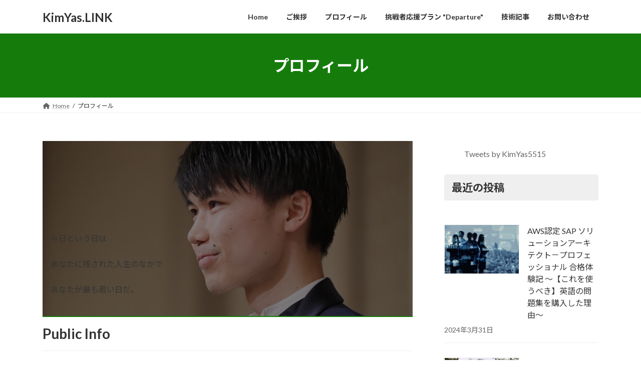

--- FILE ---
content_type: text/html; charset=UTF-8
request_url: https://kimyas.link/profile
body_size: 18599
content:
<!DOCTYPE html>
<html dir="ltr" lang="ja" prefix="og: https://ogp.me/ns#">
<head>
<meta charset="utf-8">
<meta http-equiv="X-UA-Compatible" content="IE=edge">
<meta name="viewport" content="width=device-width, initial-scale=1">
<title>プロフィール - KimYas.LINK</title>

		<!-- All in One SEO 4.5.9.2 - aioseo.com -->
		<meta name="description" content="今日という日は、あなたに残された人生の中で、あなたが最も若い日だ。今日という日は あなたに残された人生のなかで あなたが最も若い日だ。 Public Info 兵庫県神戸市で生" />
		<meta name="robots" content="max-image-preview:large" />
		<link rel="canonical" href="https://kimyas.link/profile" />
		<meta name="generator" content="All in One SEO (AIOSEO) 4.5.9.2" />
		<meta property="og:locale" content="ja_JP" />
		<meta property="og:site_name" content="KimYas.LINK - 人生に彩りを" />
		<meta property="og:type" content="article" />
		<meta property="og:title" content="プロフィール - KimYas.LINK" />
		<meta property="og:description" content="今日という日は、あなたに残された人生の中で、あなたが最も若い日だ。今日という日は あなたに残された人生のなかで あなたが最も若い日だ。 Public Info 兵庫県神戸市で生" />
		<meta property="og:url" content="https://kimyas.link/profile" />
		<meta property="article:published_time" content="2021-11-20T01:38:22+00:00" />
		<meta property="article:modified_time" content="2024-03-31T01:08:47+00:00" />
		<meta name="twitter:card" content="summary" />
		<meta name="twitter:site" content="@KimYas5515" />
		<meta name="twitter:title" content="プロフィール - KimYas.LINK" />
		<meta name="twitter:description" content="今日という日は、あなたに残された人生の中で、あなたが最も若い日だ。今日という日は あなたに残された人生のなかで あなたが最も若い日だ。 Public Info 兵庫県神戸市で生" />
		<meta name="twitter:creator" content="@KimYas5515" />
		<script type="application/ld+json" class="aioseo-schema">
			{"@context":"https:\/\/schema.org","@graph":[{"@type":"BreadcrumbList","@id":"https:\/\/kimyas.link\/profile#breadcrumblist","itemListElement":[{"@type":"ListItem","@id":"https:\/\/kimyas.link\/#listItem","position":1,"name":"\u5bb6","item":"https:\/\/kimyas.link\/","nextItem":"https:\/\/kimyas.link\/profile#listItem"},{"@type":"ListItem","@id":"https:\/\/kimyas.link\/profile#listItem","position":2,"name":"\u30d7\u30ed\u30d5\u30a3\u30fc\u30eb","previousItem":"https:\/\/kimyas.link\/#listItem"}]},{"@type":"Person","@id":"https:\/\/kimyas.link\/#person","name":"KimYas"},{"@type":"WebPage","@id":"https:\/\/kimyas.link\/profile#webpage","url":"https:\/\/kimyas.link\/profile","name":"\u30d7\u30ed\u30d5\u30a3\u30fc\u30eb - KimYas.LINK","description":"\u4eca\u65e5\u3068\u3044\u3046\u65e5\u306f\u3001\u3042\u306a\u305f\u306b\u6b8b\u3055\u308c\u305f\u4eba\u751f\u306e\u4e2d\u3067\u3001\u3042\u306a\u305f\u304c\u6700\u3082\u82e5\u3044\u65e5\u3060\u3002\u4eca\u65e5\u3068\u3044\u3046\u65e5\u306f \u3042\u306a\u305f\u306b\u6b8b\u3055\u308c\u305f\u4eba\u751f\u306e\u306a\u304b\u3067 \u3042\u306a\u305f\u304c\u6700\u3082\u82e5\u3044\u65e5\u3060\u3002 Public Info \u5175\u5eab\u770c\u795e\u6238\u5e02\u3067\u751f","inLanguage":"ja","isPartOf":{"@id":"https:\/\/kimyas.link\/#website"},"breadcrumb":{"@id":"https:\/\/kimyas.link\/profile#breadcrumblist"},"datePublished":"2021-11-20T01:38:22+09:00","dateModified":"2024-03-31T10:08:47+09:00"},{"@type":"WebSite","@id":"https:\/\/kimyas.link\/#website","url":"https:\/\/kimyas.link\/","name":"KimYas.LINK","description":"\u4eba\u751f\u306b\u5f69\u308a\u3092","inLanguage":"ja","publisher":{"@id":"https:\/\/kimyas.link\/#person"}}]}
		</script>
		<!-- All in One SEO -->

<link rel='dns-prefetch' href='//stats.wp.com' />
<link rel="alternate" type="application/rss+xml" title="KimYas.LINK &raquo; フィード" href="https://kimyas.link/feed" />
<link rel="alternate" type="application/rss+xml" title="KimYas.LINK &raquo; コメントフィード" href="https://kimyas.link/comments/feed" />
<link rel="alternate" type="application/rss+xml" title="KimYas.LINK &raquo; プロフィール のコメントのフィード" href="https://kimyas.link/profile/feed" />
		<!-- This site uses the Google Analytics by MonsterInsights plugin v8.25.0 - Using Analytics tracking - https://www.monsterinsights.com/ -->
							<script src="//www.googletagmanager.com/gtag/js?id=G-0RYS37NCJC"  data-cfasync="false" data-wpfc-render="false" type="text/javascript" async></script>
			<script data-cfasync="false" data-wpfc-render="false" type="text/javascript">
				var mi_version = '8.25.0';
				var mi_track_user = true;
				var mi_no_track_reason = '';
								var MonsterInsightsDefaultLocations = {"page_location":"https:\/\/kimyas.link\/profile\/"};
				if ( typeof MonsterInsightsPrivacyGuardFilter === 'function' ) {
					var MonsterInsightsLocations = (typeof MonsterInsightsExcludeQuery === 'object') ? MonsterInsightsPrivacyGuardFilter( MonsterInsightsExcludeQuery ) : MonsterInsightsPrivacyGuardFilter( MonsterInsightsDefaultLocations );
				} else {
					var MonsterInsightsLocations = (typeof MonsterInsightsExcludeQuery === 'object') ? MonsterInsightsExcludeQuery : MonsterInsightsDefaultLocations;
				}

								var disableStrs = [
										'ga-disable-G-0RYS37NCJC',
									];

				/* Function to detect opted out users */
				function __gtagTrackerIsOptedOut() {
					for (var index = 0; index < disableStrs.length; index++) {
						if (document.cookie.indexOf(disableStrs[index] + '=true') > -1) {
							return true;
						}
					}

					return false;
				}

				/* Disable tracking if the opt-out cookie exists. */
				if (__gtagTrackerIsOptedOut()) {
					for (var index = 0; index < disableStrs.length; index++) {
						window[disableStrs[index]] = true;
					}
				}

				/* Opt-out function */
				function __gtagTrackerOptout() {
					for (var index = 0; index < disableStrs.length; index++) {
						document.cookie = disableStrs[index] + '=true; expires=Thu, 31 Dec 2099 23:59:59 UTC; path=/';
						window[disableStrs[index]] = true;
					}
				}

				if ('undefined' === typeof gaOptout) {
					function gaOptout() {
						__gtagTrackerOptout();
					}
				}
								window.dataLayer = window.dataLayer || [];

				window.MonsterInsightsDualTracker = {
					helpers: {},
					trackers: {},
				};
				if (mi_track_user) {
					function __gtagDataLayer() {
						dataLayer.push(arguments);
					}

					function __gtagTracker(type, name, parameters) {
						if (!parameters) {
							parameters = {};
						}

						if (parameters.send_to) {
							__gtagDataLayer.apply(null, arguments);
							return;
						}

						if (type === 'event') {
														parameters.send_to = monsterinsights_frontend.v4_id;
							var hookName = name;
							if (typeof parameters['event_category'] !== 'undefined') {
								hookName = parameters['event_category'] + ':' + name;
							}

							if (typeof MonsterInsightsDualTracker.trackers[hookName] !== 'undefined') {
								MonsterInsightsDualTracker.trackers[hookName](parameters);
							} else {
								__gtagDataLayer('event', name, parameters);
							}
							
						} else {
							__gtagDataLayer.apply(null, arguments);
						}
					}

					__gtagTracker('js', new Date());
					__gtagTracker('set', {
						'developer_id.dZGIzZG': true,
											});
					if ( MonsterInsightsLocations.page_location ) {
						__gtagTracker('set', MonsterInsightsLocations);
					}
										__gtagTracker('config', 'G-0RYS37NCJC', {"forceSSL":"true","link_attribution":"true"} );
															window.gtag = __gtagTracker;										(function () {
						/* https://developers.google.com/analytics/devguides/collection/analyticsjs/ */
						/* ga and __gaTracker compatibility shim. */
						var noopfn = function () {
							return null;
						};
						var newtracker = function () {
							return new Tracker();
						};
						var Tracker = function () {
							return null;
						};
						var p = Tracker.prototype;
						p.get = noopfn;
						p.set = noopfn;
						p.send = function () {
							var args = Array.prototype.slice.call(arguments);
							args.unshift('send');
							__gaTracker.apply(null, args);
						};
						var __gaTracker = function () {
							var len = arguments.length;
							if (len === 0) {
								return;
							}
							var f = arguments[len - 1];
							if (typeof f !== 'object' || f === null || typeof f.hitCallback !== 'function') {
								if ('send' === arguments[0]) {
									var hitConverted, hitObject = false, action;
									if ('event' === arguments[1]) {
										if ('undefined' !== typeof arguments[3]) {
											hitObject = {
												'eventAction': arguments[3],
												'eventCategory': arguments[2],
												'eventLabel': arguments[4],
												'value': arguments[5] ? arguments[5] : 1,
											}
										}
									}
									if ('pageview' === arguments[1]) {
										if ('undefined' !== typeof arguments[2]) {
											hitObject = {
												'eventAction': 'page_view',
												'page_path': arguments[2],
											}
										}
									}
									if (typeof arguments[2] === 'object') {
										hitObject = arguments[2];
									}
									if (typeof arguments[5] === 'object') {
										Object.assign(hitObject, arguments[5]);
									}
									if ('undefined' !== typeof arguments[1].hitType) {
										hitObject = arguments[1];
										if ('pageview' === hitObject.hitType) {
											hitObject.eventAction = 'page_view';
										}
									}
									if (hitObject) {
										action = 'timing' === arguments[1].hitType ? 'timing_complete' : hitObject.eventAction;
										hitConverted = mapArgs(hitObject);
										__gtagTracker('event', action, hitConverted);
									}
								}
								return;
							}

							function mapArgs(args) {
								var arg, hit = {};
								var gaMap = {
									'eventCategory': 'event_category',
									'eventAction': 'event_action',
									'eventLabel': 'event_label',
									'eventValue': 'event_value',
									'nonInteraction': 'non_interaction',
									'timingCategory': 'event_category',
									'timingVar': 'name',
									'timingValue': 'value',
									'timingLabel': 'event_label',
									'page': 'page_path',
									'location': 'page_location',
									'title': 'page_title',
									'referrer' : 'page_referrer',
								};
								for (arg in args) {
																		if (!(!args.hasOwnProperty(arg) || !gaMap.hasOwnProperty(arg))) {
										hit[gaMap[arg]] = args[arg];
									} else {
										hit[arg] = args[arg];
									}
								}
								return hit;
							}

							try {
								f.hitCallback();
							} catch (ex) {
							}
						};
						__gaTracker.create = newtracker;
						__gaTracker.getByName = newtracker;
						__gaTracker.getAll = function () {
							return [];
						};
						__gaTracker.remove = noopfn;
						__gaTracker.loaded = true;
						window['__gaTracker'] = __gaTracker;
					})();
									} else {
										console.log("");
					(function () {
						function __gtagTracker() {
							return null;
						}

						window['__gtagTracker'] = __gtagTracker;
						window['gtag'] = __gtagTracker;
					})();
									}
			</script>
				<!-- / Google Analytics by MonsterInsights -->
		<script type="text/javascript">
/* <![CDATA[ */
window._wpemojiSettings = {"baseUrl":"https:\/\/s.w.org\/images\/core\/emoji\/14.0.0\/72x72\/","ext":".png","svgUrl":"https:\/\/s.w.org\/images\/core\/emoji\/14.0.0\/svg\/","svgExt":".svg","source":{"concatemoji":"https:\/\/kimyas.link\/wp-includes\/js\/wp-emoji-release.min.js?ver=6.4.7"}};
/*! This file is auto-generated */
!function(i,n){var o,s,e;function c(e){try{var t={supportTests:e,timestamp:(new Date).valueOf()};sessionStorage.setItem(o,JSON.stringify(t))}catch(e){}}function p(e,t,n){e.clearRect(0,0,e.canvas.width,e.canvas.height),e.fillText(t,0,0);var t=new Uint32Array(e.getImageData(0,0,e.canvas.width,e.canvas.height).data),r=(e.clearRect(0,0,e.canvas.width,e.canvas.height),e.fillText(n,0,0),new Uint32Array(e.getImageData(0,0,e.canvas.width,e.canvas.height).data));return t.every(function(e,t){return e===r[t]})}function u(e,t,n){switch(t){case"flag":return n(e,"\ud83c\udff3\ufe0f\u200d\u26a7\ufe0f","\ud83c\udff3\ufe0f\u200b\u26a7\ufe0f")?!1:!n(e,"\ud83c\uddfa\ud83c\uddf3","\ud83c\uddfa\u200b\ud83c\uddf3")&&!n(e,"\ud83c\udff4\udb40\udc67\udb40\udc62\udb40\udc65\udb40\udc6e\udb40\udc67\udb40\udc7f","\ud83c\udff4\u200b\udb40\udc67\u200b\udb40\udc62\u200b\udb40\udc65\u200b\udb40\udc6e\u200b\udb40\udc67\u200b\udb40\udc7f");case"emoji":return!n(e,"\ud83e\udef1\ud83c\udffb\u200d\ud83e\udef2\ud83c\udfff","\ud83e\udef1\ud83c\udffb\u200b\ud83e\udef2\ud83c\udfff")}return!1}function f(e,t,n){var r="undefined"!=typeof WorkerGlobalScope&&self instanceof WorkerGlobalScope?new OffscreenCanvas(300,150):i.createElement("canvas"),a=r.getContext("2d",{willReadFrequently:!0}),o=(a.textBaseline="top",a.font="600 32px Arial",{});return e.forEach(function(e){o[e]=t(a,e,n)}),o}function t(e){var t=i.createElement("script");t.src=e,t.defer=!0,i.head.appendChild(t)}"undefined"!=typeof Promise&&(o="wpEmojiSettingsSupports",s=["flag","emoji"],n.supports={everything:!0,everythingExceptFlag:!0},e=new Promise(function(e){i.addEventListener("DOMContentLoaded",e,{once:!0})}),new Promise(function(t){var n=function(){try{var e=JSON.parse(sessionStorage.getItem(o));if("object"==typeof e&&"number"==typeof e.timestamp&&(new Date).valueOf()<e.timestamp+604800&&"object"==typeof e.supportTests)return e.supportTests}catch(e){}return null}();if(!n){if("undefined"!=typeof Worker&&"undefined"!=typeof OffscreenCanvas&&"undefined"!=typeof URL&&URL.createObjectURL&&"undefined"!=typeof Blob)try{var e="postMessage("+f.toString()+"("+[JSON.stringify(s),u.toString(),p.toString()].join(",")+"));",r=new Blob([e],{type:"text/javascript"}),a=new Worker(URL.createObjectURL(r),{name:"wpTestEmojiSupports"});return void(a.onmessage=function(e){c(n=e.data),a.terminate(),t(n)})}catch(e){}c(n=f(s,u,p))}t(n)}).then(function(e){for(var t in e)n.supports[t]=e[t],n.supports.everything=n.supports.everything&&n.supports[t],"flag"!==t&&(n.supports.everythingExceptFlag=n.supports.everythingExceptFlag&&n.supports[t]);n.supports.everythingExceptFlag=n.supports.everythingExceptFlag&&!n.supports.flag,n.DOMReady=!1,n.readyCallback=function(){n.DOMReady=!0}}).then(function(){return e}).then(function(){var e;n.supports.everything||(n.readyCallback(),(e=n.source||{}).concatemoji?t(e.concatemoji):e.wpemoji&&e.twemoji&&(t(e.twemoji),t(e.wpemoji)))}))}((window,document),window._wpemojiSettings);
/* ]]> */
</script>
<link rel='stylesheet' id='vkExUnit_common_style-css' href='https://kimyas.link/wp-content/plugins/vk-all-in-one-expansion-unit/assets/css/vkExUnit_style.css?ver=9.97.0.1' type='text/css' media='all' />
<style id='vkExUnit_common_style-inline-css' type='text/css'>
.veu_promotion-alert__content--text { border: 1px solid rgba(0,0,0,0.125); padding: 0.5em 1em; border-radius: var(--vk-size-radius); margin-bottom: var(--vk-margin-block-bottom); font-size: 0.875rem; } /* Alert Content部分に段落タグを入れた場合に最後の段落の余白を0にする */ .veu_promotion-alert__content--text p:last-of-type{ margin-bottom:0; margin-top: 0; }
:root {--ver_page_top_button_url:url(https://kimyas.link/wp-content/plugins/vk-all-in-one-expansion-unit/assets/images/to-top-btn-icon.svg);}@font-face {font-weight: normal;font-style: normal;font-family: "vk_sns";src: url("https://kimyas.link/wp-content/plugins/vk-all-in-one-expansion-unit/inc/sns/icons/fonts/vk_sns.eot?-bq20cj");src: url("https://kimyas.link/wp-content/plugins/vk-all-in-one-expansion-unit/inc/sns/icons/fonts/vk_sns.eot?#iefix-bq20cj") format("embedded-opentype"),url("https://kimyas.link/wp-content/plugins/vk-all-in-one-expansion-unit/inc/sns/icons/fonts/vk_sns.woff?-bq20cj") format("woff"),url("https://kimyas.link/wp-content/plugins/vk-all-in-one-expansion-unit/inc/sns/icons/fonts/vk_sns.ttf?-bq20cj") format("truetype"),url("https://kimyas.link/wp-content/plugins/vk-all-in-one-expansion-unit/inc/sns/icons/fonts/vk_sns.svg?-bq20cj#vk_sns") format("svg");}
</style>
<style id='wp-emoji-styles-inline-css' type='text/css'>

	img.wp-smiley, img.emoji {
		display: inline !important;
		border: none !important;
		box-shadow: none !important;
		height: 1em !important;
		width: 1em !important;
		margin: 0 0.07em !important;
		vertical-align: -0.1em !important;
		background: none !important;
		padding: 0 !important;
	}
</style>
<link rel='stylesheet' id='wp-block-library-css' href='https://kimyas.link/wp-includes/css/dist/block-library/style.min.css?ver=6.4.7' type='text/css' media='all' />
<style id='wp-block-library-inline-css' type='text/css'>
.has-text-align-justify{text-align:justify;}
.vk-cols--reverse{flex-direction:row-reverse}.vk-cols--hasbtn{margin-bottom:0}.vk-cols--hasbtn>.row>.vk_gridColumn_item,.vk-cols--hasbtn>.wp-block-column{position:relative;padding-bottom:3em}.vk-cols--hasbtn>.row>.vk_gridColumn_item>.wp-block-buttons,.vk-cols--hasbtn>.row>.vk_gridColumn_item>.vk_button,.vk-cols--hasbtn>.wp-block-column>.wp-block-buttons,.vk-cols--hasbtn>.wp-block-column>.vk_button{position:absolute;bottom:0;width:100%}.vk-cols--fit.wp-block-columns{gap:0}.vk-cols--fit.wp-block-columns,.vk-cols--fit.wp-block-columns:not(.is-not-stacked-on-mobile){margin-top:0;margin-bottom:0;justify-content:space-between}.vk-cols--fit.wp-block-columns>.wp-block-column *:last-child,.vk-cols--fit.wp-block-columns:not(.is-not-stacked-on-mobile)>.wp-block-column *:last-child{margin-bottom:0}.vk-cols--fit.wp-block-columns>.wp-block-column>.wp-block-cover,.vk-cols--fit.wp-block-columns:not(.is-not-stacked-on-mobile)>.wp-block-column>.wp-block-cover{margin-top:0}.vk-cols--fit.wp-block-columns.has-background,.vk-cols--fit.wp-block-columns:not(.is-not-stacked-on-mobile).has-background{padding:0}@media(max-width: 599px){.vk-cols--fit.wp-block-columns:not(.has-background)>.wp-block-column:not(.has-background),.vk-cols--fit.wp-block-columns:not(.is-not-stacked-on-mobile):not(.has-background)>.wp-block-column:not(.has-background){padding-left:0 !important;padding-right:0 !important}}@media(min-width: 782px){.vk-cols--fit.wp-block-columns .block-editor-block-list__block.wp-block-column:not(:first-child),.vk-cols--fit.wp-block-columns>.wp-block-column:not(:first-child),.vk-cols--fit.wp-block-columns:not(.is-not-stacked-on-mobile) .block-editor-block-list__block.wp-block-column:not(:first-child),.vk-cols--fit.wp-block-columns:not(.is-not-stacked-on-mobile)>.wp-block-column:not(:first-child){margin-left:0}}@media(min-width: 600px)and (max-width: 781px){.vk-cols--fit.wp-block-columns .wp-block-column:nth-child(2n),.vk-cols--fit.wp-block-columns:not(.is-not-stacked-on-mobile) .wp-block-column:nth-child(2n){margin-left:0}.vk-cols--fit.wp-block-columns .wp-block-column:not(:only-child),.vk-cols--fit.wp-block-columns:not(.is-not-stacked-on-mobile) .wp-block-column:not(:only-child){flex-basis:50% !important}}.vk-cols--fit--gap1.wp-block-columns{gap:1px}@media(min-width: 600px)and (max-width: 781px){.vk-cols--fit--gap1.wp-block-columns .wp-block-column:not(:only-child){flex-basis:calc(50% - 1px) !important}}.vk-cols--fit.vk-cols--grid>.block-editor-block-list__block,.vk-cols--fit.vk-cols--grid>.wp-block-column,.vk-cols--fit.vk-cols--grid:not(.is-not-stacked-on-mobile)>.block-editor-block-list__block,.vk-cols--fit.vk-cols--grid:not(.is-not-stacked-on-mobile)>.wp-block-column{flex-basis:50%;box-sizing:border-box}@media(max-width: 599px){.vk-cols--fit.vk-cols--grid.vk-cols--grid--alignfull>.wp-block-column:nth-child(2)>.wp-block-cover,.vk-cols--fit.vk-cols--grid:not(.is-not-stacked-on-mobile).vk-cols--grid--alignfull>.wp-block-column:nth-child(2)>.wp-block-cover{width:100vw;margin-right:calc((100% - 100vw)/2);margin-left:calc((100% - 100vw)/2)}}@media(min-width: 600px){.vk-cols--fit.vk-cols--grid.vk-cols--grid--alignfull>.wp-block-column:nth-child(2)>.wp-block-cover,.vk-cols--fit.vk-cols--grid:not(.is-not-stacked-on-mobile).vk-cols--grid--alignfull>.wp-block-column:nth-child(2)>.wp-block-cover{margin-right:calc(100% - 50vw);width:50vw}}@media(min-width: 600px){.vk-cols--fit.vk-cols--grid.vk-cols--grid--alignfull.vk-cols--reverse>.wp-block-column,.vk-cols--fit.vk-cols--grid:not(.is-not-stacked-on-mobile).vk-cols--grid--alignfull.vk-cols--reverse>.wp-block-column{margin-left:0;margin-right:0}.vk-cols--fit.vk-cols--grid.vk-cols--grid--alignfull.vk-cols--reverse>.wp-block-column:nth-child(2)>.wp-block-cover,.vk-cols--fit.vk-cols--grid:not(.is-not-stacked-on-mobile).vk-cols--grid--alignfull.vk-cols--reverse>.wp-block-column:nth-child(2)>.wp-block-cover{margin-left:calc(100% - 50vw)}}.vk-cols--menu h2,.vk-cols--menu h3,.vk-cols--menu h4,.vk-cols--menu h5{margin-bottom:.2em;text-shadow:#000 0 0 10px}.vk-cols--menu h2:first-child,.vk-cols--menu h3:first-child,.vk-cols--menu h4:first-child,.vk-cols--menu h5:first-child{margin-top:0}.vk-cols--menu p{margin-bottom:1rem;text-shadow:#000 0 0 10px}.vk-cols--menu .wp-block-cover__inner-container:last-child{margin-bottom:0}.vk-cols--fitbnrs .wp-block-column .wp-block-cover:hover img{filter:unset}.vk-cols--fitbnrs .wp-block-column .wp-block-cover:hover{background-color:unset}.vk-cols--fitbnrs .wp-block-column .wp-block-cover:hover .wp-block-cover__image-background{filter:unset !important}.vk-cols--fitbnrs .wp-block-cover__inner-container{position:absolute;height:100%;width:100%}.vk-cols--fitbnrs .vk_button{height:100%;margin:0}.vk-cols--fitbnrs .vk_button .vk_button_btn,.vk-cols--fitbnrs .vk_button .btn{height:100%;width:100%;border:none;box-shadow:none;background-color:unset !important;transition:unset}.vk-cols--fitbnrs .vk_button .vk_button_btn:hover,.vk-cols--fitbnrs .vk_button .btn:hover{transition:unset}.vk-cols--fitbnrs .vk_button .vk_button_btn:after,.vk-cols--fitbnrs .vk_button .btn:after{border:none}.vk-cols--fitbnrs .vk_button .vk_button_link_txt{width:100%;position:absolute;top:50%;left:50%;transform:translateY(-50%) translateX(-50%);font-size:2rem;text-shadow:#000 0 0 10px}.vk-cols--fitbnrs .vk_button .vk_button_link_subCaption{width:100%;position:absolute;top:calc(50% + 2.2em);left:50%;transform:translateY(-50%) translateX(-50%);text-shadow:#000 0 0 10px}@media(min-width: 992px){.vk-cols--media.wp-block-columns{gap:3rem}}.vk-fit-map figure{margin-bottom:0}.vk-fit-map iframe{position:relative;margin-bottom:0;display:block;max-height:400px;width:100vw}.vk-fit-map:is(.alignfull,.alignwide) div{max-width:100%}.vk-table--th--width25 :where(tr>*:first-child){width:25%}.vk-table--th--width30 :where(tr>*:first-child){width:30%}.vk-table--th--width35 :where(tr>*:first-child){width:35%}.vk-table--th--width40 :where(tr>*:first-child){width:40%}.vk-table--th--bg-bright :where(tr>*:first-child){background-color:var(--wp--preset--color--bg-secondary, rgba(0, 0, 0, 0.05))}@media(max-width: 599px){.vk-table--mobile-block :is(th,td){width:100%;display:block}.vk-table--mobile-block.wp-block-table table :is(th,td){border-top:none}}.vk-table--width--th25 :where(tr>*:first-child){width:25%}.vk-table--width--th30 :where(tr>*:first-child){width:30%}.vk-table--width--th35 :where(tr>*:first-child){width:35%}.vk-table--width--th40 :where(tr>*:first-child){width:40%}.no-margin{margin:0}@media(max-width: 599px){.wp-block-image.vk-aligncenter--mobile>.alignright{float:none;margin-left:auto;margin-right:auto}.vk-no-padding-horizontal--mobile{padding-left:0 !important;padding-right:0 !important}}
/* VK Color Palettes */:root{ --wp--preset--color--vk-color-primary:#157c0c}/* --vk-color-primary is deprecated. */:root{ --vk-color-primary: var(--wp--preset--color--vk-color-primary);}:root{ --wp--preset--color--vk-color-primary-dark:#11630a}/* --vk-color-primary-dark is deprecated. */:root{ --vk-color-primary-dark: var(--wp--preset--color--vk-color-primary-dark);}:root{ --wp--preset--color--vk-color-primary-vivid:#17880d}/* --vk-color-primary-vivid is deprecated. */:root{ --vk-color-primary-vivid: var(--wp--preset--color--vk-color-primary-vivid);}
</style>
<link rel='stylesheet' id='vk-swiper-style-css' href='https://kimyas.link/wp-content/plugins/vk-blocks/vendor/vektor-inc/vk-swiper/src/assets/css/swiper-bundle.min.css?ver=11.0.2' type='text/css' media='all' />
<link rel='stylesheet' id='vk-blocks/slider-css' href='https://kimyas.link/wp-content/plugins/vk-blocks/build/slider/style.css?ver=1.70.0.1' type='text/css' media='all' />
<style id='classic-theme-styles-inline-css' type='text/css'>
/*! This file is auto-generated */
.wp-block-button__link{color:#fff;background-color:#32373c;border-radius:9999px;box-shadow:none;text-decoration:none;padding:calc(.667em + 2px) calc(1.333em + 2px);font-size:1.125em}.wp-block-file__button{background:#32373c;color:#fff;text-decoration:none}
</style>
<style id='global-styles-inline-css' type='text/css'>
body{--wp--preset--color--black: #000000;--wp--preset--color--cyan-bluish-gray: #abb8c3;--wp--preset--color--white: #ffffff;--wp--preset--color--pale-pink: #f78da7;--wp--preset--color--vivid-red: #cf2e2e;--wp--preset--color--luminous-vivid-orange: #ff6900;--wp--preset--color--luminous-vivid-amber: #fcb900;--wp--preset--color--light-green-cyan: #7bdcb5;--wp--preset--color--vivid-green-cyan: #00d084;--wp--preset--color--pale-cyan-blue: #8ed1fc;--wp--preset--color--vivid-cyan-blue: #0693e3;--wp--preset--color--vivid-purple: #9b51e0;--wp--preset--color--vk-color-primary: #157c0c;--wp--preset--color--vk-color-primary-dark: #11630a;--wp--preset--color--vk-color-primary-vivid: #17880d;--wp--preset--gradient--vivid-cyan-blue-to-vivid-purple: linear-gradient(135deg,rgba(6,147,227,1) 0%,rgb(155,81,224) 100%);--wp--preset--gradient--light-green-cyan-to-vivid-green-cyan: linear-gradient(135deg,rgb(122,220,180) 0%,rgb(0,208,130) 100%);--wp--preset--gradient--luminous-vivid-amber-to-luminous-vivid-orange: linear-gradient(135deg,rgba(252,185,0,1) 0%,rgba(255,105,0,1) 100%);--wp--preset--gradient--luminous-vivid-orange-to-vivid-red: linear-gradient(135deg,rgba(255,105,0,1) 0%,rgb(207,46,46) 100%);--wp--preset--gradient--very-light-gray-to-cyan-bluish-gray: linear-gradient(135deg,rgb(238,238,238) 0%,rgb(169,184,195) 100%);--wp--preset--gradient--cool-to-warm-spectrum: linear-gradient(135deg,rgb(74,234,220) 0%,rgb(151,120,209) 20%,rgb(207,42,186) 40%,rgb(238,44,130) 60%,rgb(251,105,98) 80%,rgb(254,248,76) 100%);--wp--preset--gradient--blush-light-purple: linear-gradient(135deg,rgb(255,206,236) 0%,rgb(152,150,240) 100%);--wp--preset--gradient--blush-bordeaux: linear-gradient(135deg,rgb(254,205,165) 0%,rgb(254,45,45) 50%,rgb(107,0,62) 100%);--wp--preset--gradient--luminous-dusk: linear-gradient(135deg,rgb(255,203,112) 0%,rgb(199,81,192) 50%,rgb(65,88,208) 100%);--wp--preset--gradient--pale-ocean: linear-gradient(135deg,rgb(255,245,203) 0%,rgb(182,227,212) 50%,rgb(51,167,181) 100%);--wp--preset--gradient--electric-grass: linear-gradient(135deg,rgb(202,248,128) 0%,rgb(113,206,126) 100%);--wp--preset--gradient--midnight: linear-gradient(135deg,rgb(2,3,129) 0%,rgb(40,116,252) 100%);--wp--preset--gradient--vivid-green-cyan-to-vivid-cyan-blue: linear-gradient(135deg,rgba(0,208,132,1) 0%,rgba(6,147,227,1) 100%);--wp--preset--font-size--small: 14px;--wp--preset--font-size--medium: 20px;--wp--preset--font-size--large: 24px;--wp--preset--font-size--x-large: 42px;--wp--preset--font-size--regular: 16px;--wp--preset--font-size--huge: 36px;--wp--preset--spacing--20: 0.44rem;--wp--preset--spacing--30: 0.67rem;--wp--preset--spacing--40: 1rem;--wp--preset--spacing--50: 1.5rem;--wp--preset--spacing--60: 2.25rem;--wp--preset--spacing--70: 3.38rem;--wp--preset--spacing--80: 5.06rem;--wp--preset--shadow--natural: 6px 6px 9px rgba(0, 0, 0, 0.2);--wp--preset--shadow--deep: 12px 12px 50px rgba(0, 0, 0, 0.4);--wp--preset--shadow--sharp: 6px 6px 0px rgba(0, 0, 0, 0.2);--wp--preset--shadow--outlined: 6px 6px 0px -3px rgba(255, 255, 255, 1), 6px 6px rgba(0, 0, 0, 1);--wp--preset--shadow--crisp: 6px 6px 0px rgba(0, 0, 0, 1);}:where(.is-layout-flex){gap: 0.5em;}:where(.is-layout-grid){gap: 0.5em;}body .is-layout-flow > .alignleft{float: left;margin-inline-start: 0;margin-inline-end: 2em;}body .is-layout-flow > .alignright{float: right;margin-inline-start: 2em;margin-inline-end: 0;}body .is-layout-flow > .aligncenter{margin-left: auto !important;margin-right: auto !important;}body .is-layout-constrained > .alignleft{float: left;margin-inline-start: 0;margin-inline-end: 2em;}body .is-layout-constrained > .alignright{float: right;margin-inline-start: 2em;margin-inline-end: 0;}body .is-layout-constrained > .aligncenter{margin-left: auto !important;margin-right: auto !important;}body .is-layout-constrained > :where(:not(.alignleft):not(.alignright):not(.alignfull)){max-width: var(--wp--style--global--content-size);margin-left: auto !important;margin-right: auto !important;}body .is-layout-constrained > .alignwide{max-width: var(--wp--style--global--wide-size);}body .is-layout-flex{display: flex;}body .is-layout-flex{flex-wrap: wrap;align-items: center;}body .is-layout-flex > *{margin: 0;}body .is-layout-grid{display: grid;}body .is-layout-grid > *{margin: 0;}:where(.wp-block-columns.is-layout-flex){gap: 2em;}:where(.wp-block-columns.is-layout-grid){gap: 2em;}:where(.wp-block-post-template.is-layout-flex){gap: 1.25em;}:where(.wp-block-post-template.is-layout-grid){gap: 1.25em;}.has-black-color{color: var(--wp--preset--color--black) !important;}.has-cyan-bluish-gray-color{color: var(--wp--preset--color--cyan-bluish-gray) !important;}.has-white-color{color: var(--wp--preset--color--white) !important;}.has-pale-pink-color{color: var(--wp--preset--color--pale-pink) !important;}.has-vivid-red-color{color: var(--wp--preset--color--vivid-red) !important;}.has-luminous-vivid-orange-color{color: var(--wp--preset--color--luminous-vivid-orange) !important;}.has-luminous-vivid-amber-color{color: var(--wp--preset--color--luminous-vivid-amber) !important;}.has-light-green-cyan-color{color: var(--wp--preset--color--light-green-cyan) !important;}.has-vivid-green-cyan-color{color: var(--wp--preset--color--vivid-green-cyan) !important;}.has-pale-cyan-blue-color{color: var(--wp--preset--color--pale-cyan-blue) !important;}.has-vivid-cyan-blue-color{color: var(--wp--preset--color--vivid-cyan-blue) !important;}.has-vivid-purple-color{color: var(--wp--preset--color--vivid-purple) !important;}.has-vk-color-primary-color{color: var(--wp--preset--color--vk-color-primary) !important;}.has-vk-color-primary-dark-color{color: var(--wp--preset--color--vk-color-primary-dark) !important;}.has-vk-color-primary-vivid-color{color: var(--wp--preset--color--vk-color-primary-vivid) !important;}.has-black-background-color{background-color: var(--wp--preset--color--black) !important;}.has-cyan-bluish-gray-background-color{background-color: var(--wp--preset--color--cyan-bluish-gray) !important;}.has-white-background-color{background-color: var(--wp--preset--color--white) !important;}.has-pale-pink-background-color{background-color: var(--wp--preset--color--pale-pink) !important;}.has-vivid-red-background-color{background-color: var(--wp--preset--color--vivid-red) !important;}.has-luminous-vivid-orange-background-color{background-color: var(--wp--preset--color--luminous-vivid-orange) !important;}.has-luminous-vivid-amber-background-color{background-color: var(--wp--preset--color--luminous-vivid-amber) !important;}.has-light-green-cyan-background-color{background-color: var(--wp--preset--color--light-green-cyan) !important;}.has-vivid-green-cyan-background-color{background-color: var(--wp--preset--color--vivid-green-cyan) !important;}.has-pale-cyan-blue-background-color{background-color: var(--wp--preset--color--pale-cyan-blue) !important;}.has-vivid-cyan-blue-background-color{background-color: var(--wp--preset--color--vivid-cyan-blue) !important;}.has-vivid-purple-background-color{background-color: var(--wp--preset--color--vivid-purple) !important;}.has-vk-color-primary-background-color{background-color: var(--wp--preset--color--vk-color-primary) !important;}.has-vk-color-primary-dark-background-color{background-color: var(--wp--preset--color--vk-color-primary-dark) !important;}.has-vk-color-primary-vivid-background-color{background-color: var(--wp--preset--color--vk-color-primary-vivid) !important;}.has-black-border-color{border-color: var(--wp--preset--color--black) !important;}.has-cyan-bluish-gray-border-color{border-color: var(--wp--preset--color--cyan-bluish-gray) !important;}.has-white-border-color{border-color: var(--wp--preset--color--white) !important;}.has-pale-pink-border-color{border-color: var(--wp--preset--color--pale-pink) !important;}.has-vivid-red-border-color{border-color: var(--wp--preset--color--vivid-red) !important;}.has-luminous-vivid-orange-border-color{border-color: var(--wp--preset--color--luminous-vivid-orange) !important;}.has-luminous-vivid-amber-border-color{border-color: var(--wp--preset--color--luminous-vivid-amber) !important;}.has-light-green-cyan-border-color{border-color: var(--wp--preset--color--light-green-cyan) !important;}.has-vivid-green-cyan-border-color{border-color: var(--wp--preset--color--vivid-green-cyan) !important;}.has-pale-cyan-blue-border-color{border-color: var(--wp--preset--color--pale-cyan-blue) !important;}.has-vivid-cyan-blue-border-color{border-color: var(--wp--preset--color--vivid-cyan-blue) !important;}.has-vivid-purple-border-color{border-color: var(--wp--preset--color--vivid-purple) !important;}.has-vk-color-primary-border-color{border-color: var(--wp--preset--color--vk-color-primary) !important;}.has-vk-color-primary-dark-border-color{border-color: var(--wp--preset--color--vk-color-primary-dark) !important;}.has-vk-color-primary-vivid-border-color{border-color: var(--wp--preset--color--vk-color-primary-vivid) !important;}.has-vivid-cyan-blue-to-vivid-purple-gradient-background{background: var(--wp--preset--gradient--vivid-cyan-blue-to-vivid-purple) !important;}.has-light-green-cyan-to-vivid-green-cyan-gradient-background{background: var(--wp--preset--gradient--light-green-cyan-to-vivid-green-cyan) !important;}.has-luminous-vivid-amber-to-luminous-vivid-orange-gradient-background{background: var(--wp--preset--gradient--luminous-vivid-amber-to-luminous-vivid-orange) !important;}.has-luminous-vivid-orange-to-vivid-red-gradient-background{background: var(--wp--preset--gradient--luminous-vivid-orange-to-vivid-red) !important;}.has-very-light-gray-to-cyan-bluish-gray-gradient-background{background: var(--wp--preset--gradient--very-light-gray-to-cyan-bluish-gray) !important;}.has-cool-to-warm-spectrum-gradient-background{background: var(--wp--preset--gradient--cool-to-warm-spectrum) !important;}.has-blush-light-purple-gradient-background{background: var(--wp--preset--gradient--blush-light-purple) !important;}.has-blush-bordeaux-gradient-background{background: var(--wp--preset--gradient--blush-bordeaux) !important;}.has-luminous-dusk-gradient-background{background: var(--wp--preset--gradient--luminous-dusk) !important;}.has-pale-ocean-gradient-background{background: var(--wp--preset--gradient--pale-ocean) !important;}.has-electric-grass-gradient-background{background: var(--wp--preset--gradient--electric-grass) !important;}.has-midnight-gradient-background{background: var(--wp--preset--gradient--midnight) !important;}.has-small-font-size{font-size: var(--wp--preset--font-size--small) !important;}.has-medium-font-size{font-size: var(--wp--preset--font-size--medium) !important;}.has-large-font-size{font-size: var(--wp--preset--font-size--large) !important;}.has-x-large-font-size{font-size: var(--wp--preset--font-size--x-large) !important;}
.wp-block-navigation a:where(:not(.wp-element-button)){color: inherit;}
:where(.wp-block-post-template.is-layout-flex){gap: 1.25em;}:where(.wp-block-post-template.is-layout-grid){gap: 1.25em;}
:where(.wp-block-columns.is-layout-flex){gap: 2em;}:where(.wp-block-columns.is-layout-grid){gap: 2em;}
.wp-block-pullquote{font-size: 1.5em;line-height: 1.6;}
</style>
<link rel='stylesheet' id='veu-cta-css' href='https://kimyas.link/wp-content/plugins/vk-all-in-one-expansion-unit/inc/call-to-action/package/assets/css/style.css?ver=9.97.0.1' type='text/css' media='all' />
<link rel='stylesheet' id='lightning-common-style-css' href='https://kimyas.link/wp-content/themes/lightning/_g3/assets/css/style.css?ver=15.15.0' type='text/css' media='all' />
<style id='lightning-common-style-inline-css' type='text/css'>
/* Lightning */:root {--vk-color-primary:#157c0c;--vk-color-primary-dark:#11630a;--vk-color-primary-vivid:#17880d;--g_nav_main_acc_icon_open_url:url(https://kimyas.link/wp-content/themes/lightning/_g3/inc/vk-mobile-nav/package/images/vk-menu-acc-icon-open-black.svg);--g_nav_main_acc_icon_close_url: url(https://kimyas.link/wp-content/themes/lightning/_g3/inc/vk-mobile-nav/package/images/vk-menu-close-black.svg);--g_nav_sub_acc_icon_open_url: url(https://kimyas.link/wp-content/themes/lightning/_g3/inc/vk-mobile-nav/package/images/vk-menu-acc-icon-open-white.svg);--g_nav_sub_acc_icon_close_url: url(https://kimyas.link/wp-content/themes/lightning/_g3/inc/vk-mobile-nav/package/images/vk-menu-close-white.svg);}
:root{--swiper-navigation-color: #fff;}
html{scroll-padding-top:var(--vk-size-admin-bar);}
/* vk-mobile-nav */:root {--vk-mobile-nav-menu-btn-bg-src: url("https://kimyas.link/wp-content/themes/lightning/_g3/inc/vk-mobile-nav/package/images/vk-menu-btn-black.svg");--vk-mobile-nav-menu-btn-close-bg-src: url("https://kimyas.link/wp-content/themes/lightning/_g3/inc/vk-mobile-nav/package/images/vk-menu-close-black.svg");--vk-menu-acc-icon-open-black-bg-src: url("https://kimyas.link/wp-content/themes/lightning/_g3/inc/vk-mobile-nav/package/images/vk-menu-acc-icon-open-black.svg");--vk-menu-acc-icon-open-white-bg-src: url("https://kimyas.link/wp-content/themes/lightning/_g3/inc/vk-mobile-nav/package/images/vk-menu-acc-icon-open-white.svg");--vk-menu-acc-icon-close-black-bg-src: url("https://kimyas.link/wp-content/themes/lightning/_g3/inc/vk-mobile-nav/package/images/vk-menu-close-black.svg");--vk-menu-acc-icon-close-white-bg-src: url("https://kimyas.link/wp-content/themes/lightning/_g3/inc/vk-mobile-nav/package/images/vk-menu-close-white.svg");}
</style>
<link rel='stylesheet' id='lightning-design-style-css' href='https://kimyas.link/wp-content/themes/lightning/_g3/design-skin/origin3/css/style.css?ver=15.15.0' type='text/css' media='all' />
<style id='lightning-design-style-inline-css' type='text/css'>
.tagcloud a:before { font-family: "Font Awesome 5 Free";content: "\f02b";font-weight: bold; }
</style>
<link rel='stylesheet' id='vk-blog-card-css' href='https://kimyas.link/wp-content/themes/lightning/_g3/inc/vk-wp-oembed-blog-card/package/css/blog-card.css?ver=6.4.7' type='text/css' media='all' />
<link rel='stylesheet' id='vk-blocks-build-css-css' href='https://kimyas.link/wp-content/plugins/vk-blocks/build/block-build.css?ver=1.70.0.1' type='text/css' media='all' />
<style id='vk-blocks-build-css-inline-css' type='text/css'>
:root {--vk_flow-arrow: url(https://kimyas.link/wp-content/plugins/vk-blocks/inc/vk-blocks/images/arrow_bottom.svg);--vk_image-mask-wave01: url(https://kimyas.link/wp-content/plugins/vk-blocks/inc/vk-blocks/images/wave01.svg);--vk_image-mask-wave02: url(https://kimyas.link/wp-content/plugins/vk-blocks/inc/vk-blocks/images/wave02.svg);--vk_image-mask-wave03: url(https://kimyas.link/wp-content/plugins/vk-blocks/inc/vk-blocks/images/wave03.svg);--vk_image-mask-wave04: url(https://kimyas.link/wp-content/plugins/vk-blocks/inc/vk-blocks/images/wave04.svg);}

	:root {

		--vk-balloon-border-width:1px;

		--vk-balloon-speech-offset:-12px;
	}
	
</style>
<link rel='stylesheet' id='lightning-theme-style-css' href='https://kimyas.link/wp-content/themes/lightning/style.css?ver=15.15.0' type='text/css' media='all' />
<link rel='stylesheet' id='vk-font-awesome-css' href='https://kimyas.link/wp-content/themes/lightning/vendor/vektor-inc/font-awesome-versions/src/versions/6/css/all.min.css?ver=6.4.2' type='text/css' media='all' />
<link rel='stylesheet' id='hcb-style-css' href='https://kimyas.link/wp-content/plugins/highlighting-code-block/build/css/hcb--dark.css?ver=2.0.1' type='text/css' media='all' />
<style id='hcb-style-inline-css' type='text/css'>
:root{--hcb--fz--base: 14px}:root{--hcb--fz--mobile: 13px}:root{--hcb--ff:Menlo, Consolas, "Hiragino Kaku Gothic ProN", "Hiragino Sans", Meiryo, sans-serif;}
</style>
<script type="text/javascript" src="https://kimyas.link/wp-content/plugins/google-analytics-for-wordpress/assets/js/frontend-gtag.min.js?ver=8.25.0" id="monsterinsights-frontend-script-js"></script>
<script data-cfasync="false" data-wpfc-render="false" type="text/javascript" id='monsterinsights-frontend-script-js-extra'>/* <![CDATA[ */
var monsterinsights_frontend = {"js_events_tracking":"true","download_extensions":"doc,pdf,ppt,zip,xls,docx,pptx,xlsx","inbound_paths":"[{\"path\":\"\\\/go\\\/\",\"label\":\"affiliate\"},{\"path\":\"\\\/recommend\\\/\",\"label\":\"affiliate\"}]","home_url":"https:\/\/kimyas.link","hash_tracking":"false","v4_id":"G-0RYS37NCJC"};/* ]]> */
</script>
<link rel="https://api.w.org/" href="https://kimyas.link/wp-json/" /><link rel="alternate" type="application/json" href="https://kimyas.link/wp-json/wp/v2/pages/2" /><link rel="EditURI" type="application/rsd+xml" title="RSD" href="https://kimyas.link/xmlrpc.php?rsd" />
<meta name="generator" content="WordPress 6.4.7" />
<link rel='shortlink' href='https://kimyas.link/?p=2' />
<link rel="alternate" type="application/json+oembed" href="https://kimyas.link/wp-json/oembed/1.0/embed?url=https%3A%2F%2Fkimyas.link%2Fprofile" />
<link rel="alternate" type="text/xml+oembed" href="https://kimyas.link/wp-json/oembed/1.0/embed?url=https%3A%2F%2Fkimyas.link%2Fprofile&#038;format=xml" />
	<style>img#wpstats{display:none}</style>
		<style type="text/css">.broken_link, a.broken_link {
	text-decoration: line-through;
}</style><style type="text/css" id="custom-background-css">
body.custom-background { background-color: #ffffff; }
</style>
	<!-- [ VK All in One Expansion Unit twitter card ] -->
<meta name="twitter:card" content="summary_large_image">
<meta name="twitter:description" content=" 今日という日はあなたに残された人生のなかであなたが最も若い日だ。 Public Info兵庫県神戸市で生まれ育つ。クラウドサービスの代表格であるアマゾンウェブサービス（AWS）を得意としており、2021年11月にAWS認定資格Cloud Practitioner(CLF)を取得。その2か月後の2022年1月には、CLFの上位資格であるSolutions Architect – Associate(SAA)を取得。（SAA">
<meta name="twitter:title" content="プロフィール | KimYas.LINK">
<meta name="twitter:url" content="https://kimyas.link/profile">
	<meta name="twitter:domain" content="kimyas.link">
	<meta name="twitter:site" content="@KimYas5515">
	<!-- [ / VK All in One Expansion Unit twitter card ] -->
	<link rel="icon" href="https://kimyas.link/wp-content/uploads/2022/02/cropped-43b49356ba4bbebcb5868f1c5d035f76-32x32.png" sizes="32x32" />
<link rel="icon" href="https://kimyas.link/wp-content/uploads/2022/02/cropped-43b49356ba4bbebcb5868f1c5d035f76-192x192.png" sizes="192x192" />
<link rel="apple-touch-icon" href="https://kimyas.link/wp-content/uploads/2022/02/cropped-43b49356ba4bbebcb5868f1c5d035f76-180x180.png" />
<meta name="msapplication-TileImage" content="https://kimyas.link/wp-content/uploads/2022/02/cropped-43b49356ba4bbebcb5868f1c5d035f76-270x270.png" />
</head>
<body data-rsssl=1 class="page-template-default page page-id-2 custom-background wp-custom-logo wp-embed-responsive post-name-profile post-type-page vk-blocks sidebar-fix sidebar-fix-priority-top device-pc fa_v6_css">
<a class="skip-link screen-reader-text" href="#main">コンテンツへスキップ</a>
<a class="skip-link screen-reader-text" href="#vk-mobile-nav">ナビゲーションに移動</a>

<header id="site-header" class="site-header site-header--layout--nav-float">
		<div id="site-header-container" class="site-header-container container">

				<div class="site-header-logo">
		<a href="https://kimyas.link/">
			<span>KimYas.LINK</span>
		</a>
		</div>

		
		<nav id="global-nav" class="global-nav global-nav--layout--float-right"><ul id="menu-%e3%83%a1%e3%82%a4%e3%83%b3%e3%83%a1%e3%83%8b%e3%83%a5%e3%83%bc" class="menu vk-menu-acc global-nav-list nav"><li id="menu-item-69" class="menu-item menu-item-type-post_type menu-item-object-page menu-item-home"><a href="https://kimyas.link/"><strong class="global-nav-name">Home</strong></a></li>
<li id="menu-item-72" class="menu-item menu-item-type-post_type menu-item-object-page"><a href="https://kimyas.link/message"><strong class="global-nav-name">ご挨拶</strong></a></li>
<li id="menu-item-73" class="menu-item menu-item-type-post_type menu-item-object-page current-menu-item page_item page-item-2 current_page_item"><a href="https://kimyas.link/profile"><strong class="global-nav-name">プロフィール</strong></a></li>
<li id="menu-item-389" class="menu-item menu-item-type-post_type menu-item-object-page"><a href="https://kimyas.link/departure"><strong class="global-nav-name">挑戦者応援プラン "Departure"</strong></a></li>
<li id="menu-item-70" class="menu-item menu-item-type-post_type menu-item-object-page"><a href="https://kimyas.link/article"><strong class="global-nav-name">技術記事</strong></a></li>
<li id="menu-item-71" class="menu-item menu-item-type-post_type menu-item-object-page"><a href="https://kimyas.link/contact"><strong class="global-nav-name">お問い合わせ</strong></a></li>
</ul></nav>	</div>
	</header>



	<div class="page-header"><div class="page-header-inner container">
<h1 class="page-header-title">プロフィール</h1></div></div><!-- [ /.page-header ] -->

	<!-- [ #breadcrumb ] --><div id="breadcrumb" class="breadcrumb"><div class="container"><ol class="breadcrumb-list" itemscope itemtype="https://schema.org/BreadcrumbList"><li class="breadcrumb-list__item breadcrumb-list__item--home" itemprop="itemListElement" itemscope itemtype="http://schema.org/ListItem"><a href="https://kimyas.link" itemprop="item"><i class="fas fa-fw fa-home"></i><span itemprop="name">Home</span></a><meta itemprop="position" content="1" /></li><li class="breadcrumb-list__item" itemprop="itemListElement" itemscope itemtype="http://schema.org/ListItem"><span itemprop="name">プロフィール</span><meta itemprop="position" content="2" /></li></ol></div></div><!-- [ /#breadcrumb ] -->


<div class="site-body">
		<div class="site-body-container container">

		<div class="main-section main-section--col--two" id="main" role="main">
			
			<div id="post-2" class="entry entry-full post-2 page type-page status-publish hentry">

	
	
	
	<div class="entry-body">
				
<div class="wp-block-columns is-layout-flex wp-container-core-columns-layout-7 wp-block-columns-is-layout-flex">
<div class="wp-block-column is-layout-flow wp-block-column-is-layout-flow">
<div class="wp-block-cover has-custom-content-position is-position-bottom-left" style="min-height:350px"><span aria-hidden="true" class="wp-block-cover__background has-black-background-color has-background-dim"></span><img fetchpriority="high" decoding="async" width="900" height="900" class="wp-block-cover__image-background wp-image-108" alt="" src="https://kimyas.link/wp-content/uploads/2021/12/5c02ce901e68801690922d84124398e0.jpg" style="object-position:44% 39%" data-object-fit="cover" data-object-position="44% 39%" srcset="https://kimyas.link/wp-content/uploads/2021/12/5c02ce901e68801690922d84124398e0.jpg 900w, https://kimyas.link/wp-content/uploads/2021/12/5c02ce901e68801690922d84124398e0-300x300.jpg 300w, https://kimyas.link/wp-content/uploads/2021/12/5c02ce901e68801690922d84124398e0-150x150.jpg 150w, https://kimyas.link/wp-content/uploads/2021/12/5c02ce901e68801690922d84124398e0-768x768.jpg 768w" sizes="(max-width: 900px) 100vw, 900px" /><div class="wp-block-cover__inner-container is-layout-flow wp-block-cover-is-layout-flow">
<p class="has-text-align-left has-regular-font-size"> 今日という日は</p>



<p class="has-text-align-left has-regular-font-size">あなたに残された人生のなかで</p>



<p class="has-text-align-left has-regular-font-size">あなたが最も若い日だ。 </p>
</div></div>
</div>
</div>



<div class="wp-block-columns is-layout-flex wp-container-core-columns-layout-8 wp-block-columns-is-layout-flex">
<div class="wp-block-column is-layout-flow wp-block-column-is-layout-flow">
<h2 class="wp-block-heading">Public Info</h2>
</div>
</div>



<p>兵庫県神戸市で生まれ育つ。<br><br>クラウドサービスの代表格であるアマゾンウェブサービス（AWS）を得意としており、<br>2021年11月にAWS認定資格Cloud Practitioner(CLF)を取得。<br>その2か月後の2022年1月には、CLFの上位資格であるSolutions Architect – Associate(SAA)を取得。（SAA合格体験記は<a href="https://kimyas.link/article/123" target="_blank" rel="noreferrer noopener"><strong><span data-color="#fcb900" style="background: linear-gradient(transparent 60%,rgba(252, 185, 0, 0.7) 0);" class="vk_highlighter">こちら</span></strong></a>）<br>続いて半年後の同年7月には、Developer － Associate(DVA)を取得。（DVA合格体験記は<strong><span data-color="#fcb900" style="background: linear-gradient(transparent 60%,rgba(252, 185, 0, 0.7) 0);" class="vk_highlighter"><a href="https://kimyas.link/article/494" target="_blank" rel="noreferrer noopener" title="こちら">こちら</a></span></strong>）<br>さらに同年12月には、SysOps Administrator - Associate(SOA)を取得。（SOA合格体験記は<a href="https://kimyas.link/article/560" target="_blank" rel="noopener" title="こちら"><strong><span data-color="#fcb900" style="background: linear-gradient(transparent 60%,rgba(252, 185, 0, 0.7) 0);" class="vk_highlighter">こちら</span></strong></a>）<br><br>これらの資格を活かしながらIT企業で約2年勤めたのち、フリーランスとして独立。<br>独立後にAWSの専門性をさらに高め、2024年3月にはAWS認定の最上位の資格 Solutions Architect － Professionalを取得。（SAP合格体験記は<strong><span data-color="#fcb900" style="background: linear-gradient(transparent 60%,rgba(252, 185, 0, 0.7) 0);" class="vk_highlighter"><a href="https://kimyas.link/article/672" target="_blank" rel="noopener" title="こちら">こちら</a></span></strong>）<br><br>現在はクラウドエンジニアとして、AWS環境の設計・構築をメインとした案件に携わっている。</p>



<div class="wp-block-columns is-layout-flex wp-container-core-columns-layout-9 wp-block-columns-is-layout-flex">
<div class="wp-block-column is-layout-flow wp-block-column-is-layout-flow"><div class="wp-block-image">
<figure class="aligncenter size-full is-resized"><img decoding="async" width="600" height="600" src="https://kimyas.link/wp-content/uploads/2024/03/aws-certified-solutions-architect-professional.png" alt="" class="wp-image-688" style="width:321px;height:auto" srcset="https://kimyas.link/wp-content/uploads/2024/03/aws-certified-solutions-architect-professional.png 600w, https://kimyas.link/wp-content/uploads/2024/03/aws-certified-solutions-architect-professional-300x300.png 300w, https://kimyas.link/wp-content/uploads/2024/03/aws-certified-solutions-architect-professional-150x150.png 150w" sizes="(max-width: 600px) 100vw, 600px" /><figcaption class="wp-element-caption">SAP：2024年3月取得</figcaption></figure></div></div>



<div class="wp-block-column is-layout-flow wp-block-column-is-layout-flow"><div class="wp-block-image">
<figure class="aligncenter size-full is-resized"><img decoding="async" width="600" height="600" src="https://kimyas.link/wp-content/uploads/2023/01/aws-certified-sysops-administrator-associate.png" alt="" class="wp-image-574" style="width:303px;height:303px" srcset="https://kimyas.link/wp-content/uploads/2023/01/aws-certified-sysops-administrator-associate.png 600w, https://kimyas.link/wp-content/uploads/2023/01/aws-certified-sysops-administrator-associate-300x300.png 300w, https://kimyas.link/wp-content/uploads/2023/01/aws-certified-sysops-administrator-associate-150x150.png 150w" sizes="(max-width: 600px) 100vw, 600px" /><figcaption class="wp-element-caption">SOA：2022年12月取得</figcaption></figure></div></div>
</div>



<div class="wp-block-group is-layout-flow wp-block-group-is-layout-flow"><div class="wp-block-group__inner-container">
<div class="wp-block-columns is-layout-flex wp-container-core-columns-layout-11 wp-block-columns-is-layout-flex">
<div class="wp-block-column is-layout-flow wp-block-column-is-layout-flow" style="flex-basis:100%">
<div class="wp-block-columns is-layout-flex wp-container-core-columns-layout-10 wp-block-columns-is-layout-flex">
<div class="wp-block-column is-layout-flow wp-block-column-is-layout-flow"><div class="wp-block-image">
<figure class="aligncenter size-full is-resized"><img loading="lazy" decoding="async" width="600" height="600" src="https://kimyas.link/wp-content/uploads/2022/07/aws-certified-developer-associate.png" alt="" class="wp-image-514" style="width:303px;height:303px" srcset="https://kimyas.link/wp-content/uploads/2022/07/aws-certified-developer-associate.png 600w, https://kimyas.link/wp-content/uploads/2022/07/aws-certified-developer-associate-300x300.png 300w, https://kimyas.link/wp-content/uploads/2022/07/aws-certified-developer-associate-150x150.png 150w" sizes="(max-width: 600px) 100vw, 600px" /><figcaption class="wp-element-caption">DVA：2022年7月取得</figcaption></figure></div></div>



<div class="wp-block-column is-layout-flow wp-block-column-is-layout-flow"><div class="wp-block-image">
<figure class="aligncenter size-full is-resized"><img loading="lazy" decoding="async" width="600" height="600" src="https://kimyas.link/wp-content/uploads/2022/07/aws-certified-solutions-architect-associate-1.png" alt="" class="wp-image-515" style="width:303px;height:303px" srcset="https://kimyas.link/wp-content/uploads/2022/07/aws-certified-solutions-architect-associate-1.png 600w, https://kimyas.link/wp-content/uploads/2022/07/aws-certified-solutions-architect-associate-1-300x300.png 300w, https://kimyas.link/wp-content/uploads/2022/07/aws-certified-solutions-architect-associate-1-150x150.png 150w" sizes="(max-width: 600px) 100vw, 600px" /><figcaption class="wp-element-caption">SAA：2022年1月取得</figcaption></figure></div></div>
</div>
</div>
</div>
</div></div>



<div class="wp-block-columns is-layout-flex wp-container-core-columns-layout-12 wp-block-columns-is-layout-flex">
<div class="wp-block-column is-vertically-aligned-top is-layout-flow wp-block-column-is-layout-flow"><div class="wp-block-image">
<figure class="aligncenter size-full is-resized"><img loading="lazy" decoding="async" width="600" height="600" src="https://kimyas.link/wp-content/uploads/2021/12/aws-certified-cloud-practitioner.png" alt="" class="wp-image-109" style="width:303px;height:303px" srcset="https://kimyas.link/wp-content/uploads/2021/12/aws-certified-cloud-practitioner.png 600w, https://kimyas.link/wp-content/uploads/2021/12/aws-certified-cloud-practitioner-300x300.png 300w, https://kimyas.link/wp-content/uploads/2021/12/aws-certified-cloud-practitioner-150x150.png 150w" sizes="(max-width: 600px) 100vw, 600px" /><figcaption class="wp-element-caption">CLF：2021年11月取得</figcaption></figure></div></div>



<div class="wp-block-column is-layout-flow wp-block-column-is-layout-flow"></div>
</div>



<p><br>また、ExcelのVBAを得意としており、Excelを使う業務の大半は自動化してしまう。<br>自身の業務を自動化するだけでは飽き足らず、周りで作業している人を見て「これマクロ組める…！」と<br>閃いた暁には呼吸するようにVBAを書き始め、書き上げたxlsmファイルをプレゼントするというサプライズが得意技。</p>



<h2 class="wp-block-heading">Private Info</h2>



<p>他人と違うことをやるのが好きで、学生時代にはボウリング（マイボール所有）、ルービックキューブ、けん玉、囲碁といった遊びに夢中になる。<br>そして2020年には現在最も熱中している趣味、ヨーヨーに出会う。</p>


<div class="wp-block-image">
<figure class="aligncenter size-large"><img loading="lazy" decoding="async" width="1024" height="576" src="https://kimyas.link/wp-content/uploads/2021/12/fc49989bc33a8728366958b9696d956e-1024x576.jpg" alt="" class="wp-image-110" srcset="https://kimyas.link/wp-content/uploads/2021/12/fc49989bc33a8728366958b9696d956e-1024x576.jpg 1024w, https://kimyas.link/wp-content/uploads/2021/12/fc49989bc33a8728366958b9696d956e-300x169.jpg 300w, https://kimyas.link/wp-content/uploads/2021/12/fc49989bc33a8728366958b9696d956e-768x432.jpg 768w, https://kimyas.link/wp-content/uploads/2021/12/fc49989bc33a8728366958b9696d956e-1536x864.jpg 1536w, https://kimyas.link/wp-content/uploads/2021/12/fc49989bc33a8728366958b9696d956e-320x180.jpg 320w, https://kimyas.link/wp-content/uploads/2021/12/fc49989bc33a8728366958b9696d956e.jpg 1600w" sizes="(max-width: 1024px) 100vw, 1024px" /></figure></div>


<div class="wp-block-vk-blocks-spacer vk_spacer vk_spacer-type-margin-top"><div class="vk_block-margin-md--margin-top"></div></div>



<figure class="wp-block-gallery has-nested-images columns-default is-cropped wp-block-gallery-2 is-layout-flex wp-block-gallery-is-layout-flex">
<figure class="wp-block-image size-large is-style-default"><img loading="lazy" decoding="async" width="1024" height="576" data-id="111" src="https://kimyas.link/wp-content/uploads/2021/12/c3595b36e4b15356ba76665bebccbf5f-1024x576.jpg" alt="" class="wp-image-111" srcset="https://kimyas.link/wp-content/uploads/2021/12/c3595b36e4b15356ba76665bebccbf5f-1024x576.jpg 1024w, https://kimyas.link/wp-content/uploads/2021/12/c3595b36e4b15356ba76665bebccbf5f-300x169.jpg 300w, https://kimyas.link/wp-content/uploads/2021/12/c3595b36e4b15356ba76665bebccbf5f-768x432.jpg 768w, https://kimyas.link/wp-content/uploads/2021/12/c3595b36e4b15356ba76665bebccbf5f-1536x864.jpg 1536w, https://kimyas.link/wp-content/uploads/2021/12/c3595b36e4b15356ba76665bebccbf5f-320x180.jpg 320w, https://kimyas.link/wp-content/uploads/2021/12/c3595b36e4b15356ba76665bebccbf5f.jpg 1600w" sizes="(max-width: 1024px) 100vw, 1024px" /></figure>



<figure class="wp-block-image size-large"><img loading="lazy" decoding="async" width="1024" height="576" data-id="112" src="https://kimyas.link/wp-content/uploads/2021/12/39bb7d01b9124b1403143d8dfbb22876-1024x576.jpg" alt="" class="wp-image-112" srcset="https://kimyas.link/wp-content/uploads/2021/12/39bb7d01b9124b1403143d8dfbb22876-1024x576.jpg 1024w, https://kimyas.link/wp-content/uploads/2021/12/39bb7d01b9124b1403143d8dfbb22876-300x169.jpg 300w, https://kimyas.link/wp-content/uploads/2021/12/39bb7d01b9124b1403143d8dfbb22876-768x432.jpg 768w, https://kimyas.link/wp-content/uploads/2021/12/39bb7d01b9124b1403143d8dfbb22876-1536x864.jpg 1536w, https://kimyas.link/wp-content/uploads/2021/12/39bb7d01b9124b1403143d8dfbb22876-320x180.jpg 320w, https://kimyas.link/wp-content/uploads/2021/12/39bb7d01b9124b1403143d8dfbb22876.jpg 1600w" sizes="(max-width: 1024px) 100vw, 1024px" /></figure>
</figure>



<p><br>小さい頃にハイパーヨーヨーを触って以来だったが、現代ヨーヨーの性能の高さには驚くばかり。<br>昔はロングスリーパー20秒がやっとだったのに、今では平気で10分近く回る。<br><br>毎晩寝る前にヨーヨーを振るのが習慣となった今では、ヨーヨーなしの生活はもはや考えられない。<br>日々ヨーヨーに触れることで自然と技のレベルも向上し、2022年にはヨーヨーの大会にエントリーするようになった。（公式・非公式問わず）<br></p>



<p><iframe loading="lazy" width="100%" height="420" src="https://www.youtube.com/embed/ORQwh_hiHzM?rel=0" title="YouTube video player" frameborder="0" allow="accelerometer; autoplay; clipboard-write; encrypted-media; gyroscope; picture-in-picture" allowfullscreen=""></iframe></p>



<p>難しい技を何度も繰り返し練習し、できるようになった瞬間の喜びと達成感は、何にも替え難い。<br><br>どんな困難にも挑戦し、失敗してもまた挑戦し、成功するまで何度でも立ち上がる。<br>挑戦するのに遅すぎることはない。今この瞬間に始めるのが最も早く、若い、最適なタイミングだ。<br><br>そんな人生の教訓をヨーヨーから学び取り、今日もKimYasは何かに挑戦している。</p>
<section class="veu_contact veu_contentAddSection vk_contact veu_card veu_contact-layout-horizontal"><div class="contact_frame veu_card_inner"><p class="contact_txt"><span class="contact_txt_catch">どうぞお気軽にお問い合わせ・ご質問ください。</span><span class="contact_txt_tel veu_color_txt_key"></span><span class="contact_txt_time">原則、2営業日以内に返信いたします。</span></p><a href="https://kimyas.link/contact" target="_blank" class="btn btn-primary btn-lg contact_bt"><span class="contact_bt_txt"><i class="far fa-envelope"></i> フォームを入力する <i class="far fa-arrow-alt-circle-right"></i></span></a></div></section><div class="veu_socialSet veu_socialSet-position-after veu_contentAddSection"><script>window.twttr=(function(d,s,id){var js,fjs=d.getElementsByTagName(s)[0],t=window.twttr||{};if(d.getElementById(id))return t;js=d.createElement(s);js.id=id;js.src="https://platform.twitter.com/widgets.js";fjs.parentNode.insertBefore(js,fjs);t._e=[];t.ready=function(f){t._e.push(f);};return t;}(document,"script","twitter-wjs"));</script><ul><li class="sb_facebook sb_icon"><a class="sb_icon_inner" href="//www.facebook.com/sharer.php?src=bm&u=https%3A%2F%2Fkimyas.link%2Fprofile&amp;t=%E3%83%97%E3%83%AD%E3%83%95%E3%82%A3%E3%83%BC%E3%83%AB%20%7C%20KimYas.LINK" target="_blank" onclick="window.open(this.href,'FBwindow','width=650,height=450,menubar=no,toolbar=no,scrollbars=yes');return false;"><span class="vk_icon_w_r_sns_fb icon_sns"></span><span class="sns_txt">Facebook</span><span class="veu_count_sns_fb"></span></a></li><li class="sb_x_twitter sb_icon"><a class="sb_icon_inner" href="//twitter.com/intent/tweet?url=https%3A%2F%2Fkimyas.link%2Fprofile&amp;text=%E3%83%97%E3%83%AD%E3%83%95%E3%82%A3%E3%83%BC%E3%83%AB%20%7C%20KimYas.LINK" target="_blank" ><span class="vk_icon_w_r_sns_x_twitter icon_sns"></span><span class="sns_txt">X</span></a></li><li class="sb_hatena sb_icon"><a class="sb_icon_inner" href="//b.hatena.ne.jp/add?mode=confirm&url=https%3A%2F%2Fkimyas.link%2Fprofile&amp;title=%E3%83%97%E3%83%AD%E3%83%95%E3%82%A3%E3%83%BC%E3%83%AB%20%7C%20KimYas.LINK" target="_blank"  onclick="window.open(this.href,'Hatenawindow','width=650,height=450,menubar=no,toolbar=no,scrollbars=yes');return false;"><span class="vk_icon_w_r_sns_hatena icon_sns"></span><span class="sns_txt">Hatena</span><span class="veu_count_sns_hb"></span></a></li><li class="sb_pocket sb_icon"><a class="sb_icon_inner"  href="//getpocket.com/edit?url=https%3A%2F%2Fkimyas.link%2Fprofile&title=%E3%83%97%E3%83%AD%E3%83%95%E3%82%A3%E3%83%BC%E3%83%AB%20%7C%20KimYas.LINK" target="_blank"  onclick="window.open(this.href,'Pokcetwindow','width=650,height=450,menubar=no,toolbar=no,scrollbars=yes');return false;"><span class="vk_icon_w_r_sns_pocket icon_sns"></span><span class="sns_txt">Pocket</span><span class="veu_count_sns_pocket"></span></a></li><li class="sb_copy sb_icon"><button class="copy-button sb_icon_inner"data-clipboard-text="プロフィール | KimYas.LINK https://kimyas.link/profile"><span class="vk_icon_w_r_sns_copy icon_sns"><i class="fas fa-copy"></i></span><span class="sns_txt">Copy</span></button></li></ul></div><!-- [ /.socialSet ] -->			</div>

	
	
	
	
		
	
</div><!-- [ /#post-2 ] -->

	
		
		
		
		
	

					</div><!-- [ /.main-section ] -->

		<div class="sub-section sub-section--col--two">
<aside class="widget widget_block" id="block-11">
<figure class="wp-block-embed is-type-rich is-provider-twitter wp-block-embed-twitter"><div class="wp-block-embed__wrapper">
<a class="twitter-timeline" data-width="1140" data-height="1000" data-dnt="true" href="https://twitter.com/KimYas5515?ref_src=twsrc%5Etfw">Tweets by KimYas5515</a><script async src="https://platform.twitter.com/widgets.js" charset="utf-8"></script>
</div></figure>
</aside><aside class="widget widget_block" id="block-12">
<h4 class="is-style-vk-heading-background_fill_lightgray wp-block-heading">最近の投稿</h4>
</aside><aside class="widget widget_block widget_recent_entries" id="block-7"><ul class="wp-block-latest-posts__list has-dates wp-block-latest-posts"><li><div class="wp-block-latest-posts__featured-image alignleft"><a href="https://kimyas.link/article/672" aria-label="AWS認定 SAP ソリューションアーキテクト－プロフェッショナル 合格体験記 ～【これを使うべき】英語の問題集を購入した理由～"><img loading="lazy" decoding="async" width="300" height="196" src="https://kimyas.link/wp-content/uploads/2024/03/istockphoto-966858736-612x612-1-300x196.jpg" class="attachment-medium size-medium wp-post-image" alt="" style="max-width:150px;max-height:150px;" srcset="https://kimyas.link/wp-content/uploads/2024/03/istockphoto-966858736-612x612-1-300x196.jpg 300w, https://kimyas.link/wp-content/uploads/2024/03/istockphoto-966858736-612x612-1.jpg 612w" sizes="(max-width: 300px) 100vw, 300px" /></a></div><a class="wp-block-latest-posts__post-title" href="https://kimyas.link/article/672">AWS認定 SAP ソリューションアーキテクト－プロフェッショナル 合格体験記 ～【これを使うべき】英語の問題集を購入した理由～</a><time datetime="2024-03-31T09:51:55+09:00" class="wp-block-latest-posts__post-date">2024年3月31日</time></li>
<li><div class="wp-block-latest-posts__featured-image alignleft"><a href="https://kimyas.link/article/633" aria-label="【観光スポット巡りだけじゃない】シンガポール旅行での学び５選"><img loading="lazy" decoding="async" width="300" height="169" src="https://kimyas.link/wp-content/uploads/2023/05/botanic_garden-300x169.jpg" class="attachment-medium size-medium wp-post-image" alt="" style="max-width:150px;max-height:150px;" srcset="https://kimyas.link/wp-content/uploads/2023/05/botanic_garden-300x169.jpg 300w, https://kimyas.link/wp-content/uploads/2023/05/botanic_garden-1024x576.jpg 1024w, https://kimyas.link/wp-content/uploads/2023/05/botanic_garden-768x432.jpg 768w, https://kimyas.link/wp-content/uploads/2023/05/botanic_garden-320x180.jpg 320w, https://kimyas.link/wp-content/uploads/2023/05/botanic_garden.jpg 1200w" sizes="(max-width: 300px) 100vw, 300px" /></a></div><a class="wp-block-latest-posts__post-title" href="https://kimyas.link/article/633">【観光スポット巡りだけじゃない】シンガポール旅行での学び５選</a><time datetime="2023-05-13T10:47:19+09:00" class="wp-block-latest-posts__post-date">2023年5月13日</time></li>
<li><div class="wp-block-latest-posts__featured-image alignleft"><a href="https://kimyas.link/article/619" aria-label="【大人の英語学習法３選】気づいたらTOEIC 800点を獲得していた話"><img loading="lazy" decoding="async" width="300" height="200" src="https://kimyas.link/wp-content/uploads/2023/03/education-g79a81b97e_1920-300x200.jpg" class="attachment-medium size-medium wp-post-image" alt="" style="max-width:150px;max-height:150px;" srcset="https://kimyas.link/wp-content/uploads/2023/03/education-g79a81b97e_1920-300x200.jpg 300w, https://kimyas.link/wp-content/uploads/2023/03/education-g79a81b97e_1920-1024x683.jpg 1024w, https://kimyas.link/wp-content/uploads/2023/03/education-g79a81b97e_1920-768x512.jpg 768w, https://kimyas.link/wp-content/uploads/2023/03/education-g79a81b97e_1920-1536x1024.jpg 1536w, https://kimyas.link/wp-content/uploads/2023/03/education-g79a81b97e_1920.jpg 1920w" sizes="(max-width: 300px) 100vw, 300px" /></a></div><a class="wp-block-latest-posts__post-title" href="https://kimyas.link/article/619">【大人の英語学習法３選】気づいたらTOEIC 800点を獲得していた話</a><time datetime="2023-03-18T10:41:12+09:00" class="wp-block-latest-posts__post-date">2023年3月18日</time></li>
<li><div class="wp-block-latest-posts__featured-image alignleft"><a href="https://kimyas.link/article/612" aria-label="【YouTuberに捧ぐ】YouTubeタグを一括取得するプログラムを作りました"><img loading="lazy" decoding="async" width="300" height="150" src="https://kimyas.link/wp-content/uploads/2023/03/youtube-300x150.png" class="attachment-medium size-medium wp-post-image" alt="" style="max-width:150px;max-height:150px;" srcset="https://kimyas.link/wp-content/uploads/2023/03/youtube-300x150.png 300w, https://kimyas.link/wp-content/uploads/2023/03/youtube-1024x512.png 1024w, https://kimyas.link/wp-content/uploads/2023/03/youtube-768x384.png 768w, https://kimyas.link/wp-content/uploads/2023/03/youtube.png 1280w" sizes="(max-width: 300px) 100vw, 300px" /></a></div><a class="wp-block-latest-posts__post-title" href="https://kimyas.link/article/612">【YouTuberに捧ぐ】YouTubeタグを一括取得するプログラムを作りました</a><time datetime="2023-03-12T08:52:30+09:00" class="wp-block-latest-posts__post-date">2023年3月12日</time></li>
<li><div class="wp-block-latest-posts__featured-image alignleft"><a href="https://kimyas.link/article/591" aria-label="【徹底攻略】規定アドバンスド部門&#038;フリースタイル B部門 -2023年全日本ヨーヨー選手権地区大会(西日本)-"><img loading="lazy" decoding="async" width="300" height="169" src="https://kimyas.link/wp-content/uploads/2023/01/2023WJ-yoyo-300x169.jpg" class="attachment-medium size-medium wp-post-image" alt="" style="max-width:150px;max-height:150px;" srcset="https://kimyas.link/wp-content/uploads/2023/01/2023WJ-yoyo-300x169.jpg 300w, https://kimyas.link/wp-content/uploads/2023/01/2023WJ-yoyo-1024x576.jpg 1024w, https://kimyas.link/wp-content/uploads/2023/01/2023WJ-yoyo-768x432.jpg 768w, https://kimyas.link/wp-content/uploads/2023/01/2023WJ-yoyo-320x180.jpg 320w, https://kimyas.link/wp-content/uploads/2023/01/2023WJ-yoyo.jpg 1280w" sizes="(max-width: 300px) 100vw, 300px" /></a></div><a class="wp-block-latest-posts__post-title" href="https://kimyas.link/article/591">【徹底攻略】規定アドバンスド部門&#038;フリースタイル B部門 -2023年全日本ヨーヨー選手権地区大会(西日本)-</a><time datetime="2023-01-31T22:26:41+09:00" class="wp-block-latest-posts__post-date">2023年1月31日</time></li>
</ul></aside> </div><!-- [ /.sub-section ] -->

	</div><!-- [ /.site-body-container ] -->

	
</div><!-- [ /.site-body ] -->

<div class="site-body-bottom">
	<div class="container">
		<aside class="widget widget_block" id="block-5">
<div class="wp-block-group is-layout-flow wp-block-group-is-layout-flow"><div class="wp-block-group__inner-container">
<h2 class="wp-block-heading">Archives</h2>


<ul class="wp-block-archives-list wp-block-archives">	<li><a href='https://kimyas.link/article/date/2024/03'>2024年3月</a></li>
	<li><a href='https://kimyas.link/article/date/2023/05'>2023年5月</a></li>
	<li><a href='https://kimyas.link/article/date/2023/03'>2023年3月</a></li>
	<li><a href='https://kimyas.link/article/date/2023/01'>2023年1月</a></li>
	<li><a href='https://kimyas.link/article/date/2022/12'>2022年12月</a></li>
	<li><a href='https://kimyas.link/article/date/2022/08'>2022年8月</a></li>
	<li><a href='https://kimyas.link/article/date/2022/07'>2022年7月</a></li>
	<li><a href='https://kimyas.link/article/date/2022/06'>2022年6月</a></li>
	<li><a href='https://kimyas.link/article/date/2022/05'>2022年5月</a></li>
	<li><a href='https://kimyas.link/article/date/2022/04'>2022年4月</a></li>
	<li><a href='https://kimyas.link/article/date/2022/03'>2022年3月</a></li>
	<li><a href='https://kimyas.link/article/date/2022/02'>2022年2月</a></li>
	<li><a href='https://kimyas.link/article/date/2022/01'>2022年1月</a></li>
	<li><a href='https://kimyas.link/article/date/2021/12'>2021年12月</a></li>
</ul></div></div>
</aside><aside class="widget widget_block" id="block-6">
<div class="wp-block-group is-layout-flow wp-block-group-is-layout-flow"><div class="wp-block-group__inner-container">
<h2 class="wp-block-heading">Categories</h2>


<ul class="wp-block-categories-list wp-block-categories">	<li class="cat-item cat-item-4"><a href="https://kimyas.link/article/category/it/aws">AWS</a>
</li>
	<li class="cat-item cat-item-7"><a href="https://kimyas.link/article/category/it">IT</a>
</li>
	<li class="cat-item cat-item-33"><a href="https://kimyas.link/article/category/it/line">LINE</a>
</li>
	<li class="cat-item cat-item-216"><a href="https://kimyas.link/article/category/it/python">Python</a>
</li>
	<li class="cat-item cat-item-115"><a href="https://kimyas.link/article/category/it/tips">Tips</a>
</li>
	<li class="cat-item cat-item-1"><a href="https://kimyas.link/article/category/it/vba">VBA</a>
</li>
	<li class="cat-item cat-item-5"><a href="https://kimyas.link/article/category/hobby/yo-yo">ヨーヨー</a>
</li>
	<li class="cat-item cat-item-218"><a href="https://kimyas.link/article/category/hobby/%e6%97%85%e8%a1%8c">旅行</a>
</li>
	<li class="cat-item cat-item-217"><a href="https://kimyas.link/article/category/hobby/%e8%8b%b1%e8%aa%9e">英語</a>
</li>
</ul></div></div>
</aside>	</div>
</div>

<footer class="site-footer">

		
		
	
	<div class="container site-footer-copyright">
			<p>Copyright &copy; KimYas.LINK All Rights Reserved.</p><p>Powered by <a href="https://wordpress.org/">WordPress</a> with <a href="https://wordpress.org/themes/lightning/" target="_blank" title="Free WordPress Theme Lightning">Lightning Theme</a> &amp; <a href="https://wordpress.org/plugins/vk-all-in-one-expansion-unit/" target="_blank">VK All in One Expansion Unit</a></p>	</div>
</footer> 
<div id="vk-mobile-nav-menu-btn" class="vk-mobile-nav-menu-btn">MENU</div><div class="vk-mobile-nav vk-mobile-nav-drop-in" id="vk-mobile-nav"><nav class="vk-mobile-nav-menu-outer" role="navigation"><ul id="menu-%e3%83%a1%e3%82%a4%e3%83%b3%e3%83%a1%e3%83%8b%e3%83%a5%e3%83%bc-1" class="vk-menu-acc menu"><li id="menu-item-69" class="menu-item menu-item-type-post_type menu-item-object-page menu-item-home menu-item-69"><a href="https://kimyas.link/">Home</a></li>
<li id="menu-item-72" class="menu-item menu-item-type-post_type menu-item-object-page menu-item-72"><a href="https://kimyas.link/message">ご挨拶</a></li>
<li id="menu-item-73" class="menu-item menu-item-type-post_type menu-item-object-page current-menu-item page_item page-item-2 current_page_item menu-item-73"><a href="https://kimyas.link/profile" aria-current="page">プロフィール</a></li>
<li id="menu-item-389" class="menu-item menu-item-type-post_type menu-item-object-page menu-item-389"><a href="https://kimyas.link/departure">挑戦者応援プラン "Departure"</a></li>
<li id="menu-item-70" class="menu-item menu-item-type-post_type menu-item-object-page menu-item-70"><a href="https://kimyas.link/article">技術記事</a></li>
<li id="menu-item-71" class="menu-item menu-item-type-post_type menu-item-object-page menu-item-71"><a href="https://kimyas.link/contact">お問い合わせ</a></li>
</ul></nav></div>
<a href="#top" id="page_top" class="page_top_btn">PAGE TOP</a><style id='core-block-supports-inline-css' type='text/css'>
.wp-container-core-columns-layout-1.wp-container-core-columns-layout-1{flex-wrap:nowrap;}.wp-container-core-columns-layout-2.wp-container-core-columns-layout-2{flex-wrap:nowrap;}.wp-container-core-columns-layout-3.wp-container-core-columns-layout-3{flex-wrap:nowrap;}.wp-container-core-columns-layout-4.wp-container-core-columns-layout-4{flex-wrap:nowrap;}.wp-container-core-columns-layout-5.wp-container-core-columns-layout-5{flex-wrap:nowrap;}.wp-container-core-columns-layout-6.wp-container-core-columns-layout-6{flex-wrap:nowrap;}.wp-block-gallery.wp-block-gallery-1{--wp--style--unstable-gallery-gap:var( --wp--style--gallery-gap-default, var( --gallery-block--gutter-size, var( --wp--style--block-gap, 0.5em ) ) );gap:var( --wp--style--gallery-gap-default, var( --gallery-block--gutter-size, var( --wp--style--block-gap, 0.5em ) ) );}.wp-container-core-columns-layout-7.wp-container-core-columns-layout-7{flex-wrap:nowrap;}.wp-container-core-columns-layout-8.wp-container-core-columns-layout-8{flex-wrap:nowrap;}.wp-container-core-columns-layout-9.wp-container-core-columns-layout-9{flex-wrap:nowrap;}.wp-container-core-columns-layout-10.wp-container-core-columns-layout-10{flex-wrap:nowrap;}.wp-container-core-columns-layout-11.wp-container-core-columns-layout-11{flex-wrap:nowrap;}.wp-container-core-columns-layout-12.wp-container-core-columns-layout-12{flex-wrap:nowrap;}.wp-block-gallery.wp-block-gallery-2{--wp--style--unstable-gallery-gap:var( --wp--style--gallery-gap-default, var( --gallery-block--gutter-size, var( --wp--style--block-gap, 0.5em ) ) );gap:var( --wp--style--gallery-gap-default, var( --gallery-block--gutter-size, var( --wp--style--block-gap, 0.5em ) ) );}
</style>
<link rel='stylesheet' id='add_google_fonts_Lato-css' href='//fonts.googleapis.com/css2?family=Lato%3Awght%40400%3B700&#038;display=swap&#038;subset=japanese&#038;ver=15.15.0' type='text/css' media='all' />
<link rel='stylesheet' id='add_google_fonts_noto_sans-css' href='//fonts.googleapis.com/css2?family=Noto+Sans+JP%3Awght%40400%3B700&#038;display=swap&#038;subset=japanese&#038;ver=15.15.0' type='text/css' media='all' />
<script type="text/javascript" src="https://kimyas.link/wp-includes/js/clipboard.min.js?ver=2.0.11" id="clipboard-js"></script>
<script type="text/javascript" src="https://kimyas.link/wp-content/plugins/vk-all-in-one-expansion-unit/inc/sns/assets/js/copy-button.js" id="copy-button-js"></script>
<script type="text/javascript" src="https://kimyas.link/wp-content/plugins/vk-all-in-one-expansion-unit/inc/smooth-scroll/js/smooth-scroll.min.js?ver=9.97.0.1" id="smooth-scroll-js-js"></script>
<script type="text/javascript" id="vkExUnit_master-js-js-extra">
/* <![CDATA[ */
var vkExOpt = {"ajax_url":"https:\/\/kimyas.link\/wp-admin\/admin-ajax.php","hatena_entry":"https:\/\/kimyas.link\/wp-json\/vk_ex_unit\/v1\/hatena_entry\/","facebook_entry":"https:\/\/kimyas.link\/wp-json\/vk_ex_unit\/v1\/facebook_entry\/","facebook_count_enable":"","entry_count":"1","entry_from_post":""};
/* ]]> */
</script>
<script type="text/javascript" src="https://kimyas.link/wp-content/plugins/vk-all-in-one-expansion-unit/assets/js/all.min.js?ver=9.97.0.1" id="vkExUnit_master-js-js"></script>
<script type="text/javascript" src="https://kimyas.link/wp-content/plugins/vk-blocks/vendor/vektor-inc/vk-swiper/src/assets/js/swiper-bundle.min.js?ver=11.0.2" id="vk-swiper-script-js"></script>
<script type="text/javascript" id="vk-swiper-script-js-after">
/* <![CDATA[ */
var lightning_swiper = new Swiper('.lightning_swiper', {"slidesPerView":1,"spaceBetween":0,"loop":true,"autoplay":{"delay":"5000"},"pagination":{"el":".swiper-pagination","clickable":true},"navigation":{"nextEl":".swiper-button-next","prevEl":".swiper-button-prev"},"effect":"fade","speed":2000});
/* ]]> */
</script>
<script type="text/javascript" src="https://kimyas.link/wp-content/plugins/vk-blocks/build/vk-slider.min.js?ver=1.70.0.1" id="vk-blocks-slider-js"></script>
<script type="text/javascript" id="lightning-js-js-extra">
/* <![CDATA[ */
var lightningOpt = {"header_scrool":"1","add_header_offset_margin":"1"};
/* ]]> */
</script>
<script type="text/javascript" src="https://kimyas.link/wp-content/themes/lightning/_g3/assets/js/main.js?ver=15.15.0" id="lightning-js-js"></script>
<script type="text/javascript" src="https://kimyas.link/wp-content/plugins/highlighting-code-block/assets/js/prism.js?ver=2.0.1" id="hcb-prism-js"></script>
<script type="text/javascript" id="hcb-script-js-extra">
/* <![CDATA[ */
var hcbVars = {"showCopyBtn":"1","copyBtnLabel":"\u30b3\u30fc\u30c9\u3092\u30af\u30ea\u30c3\u30d7\u30dc\u30fc\u30c9\u306b\u30b3\u30d4\u30fc\u3059\u308b"};
/* ]]> */
</script>
<script type="text/javascript" src="https://kimyas.link/wp-content/plugins/highlighting-code-block/build/js/hcb_script.js?ver=2.0.1" id="hcb-script-js"></script>
<script type="text/javascript" src="https://stats.wp.com/e-202604.js" id="jetpack-stats-js" data-wp-strategy="defer"></script>
<script type="text/javascript" id="jetpack-stats-js-after">
/* <![CDATA[ */
_stq = window._stq || [];
_stq.push([ "view", JSON.parse("{\"v\":\"ext\",\"blog\":\"202877503\",\"post\":\"2\",\"tz\":\"9\",\"srv\":\"kimyas.link\",\"j\":\"1:13.2.3\"}") ]);
_stq.push([ "clickTrackerInit", "202877503", "2" ]);
/* ]]> */
</script>
</body>
</html>